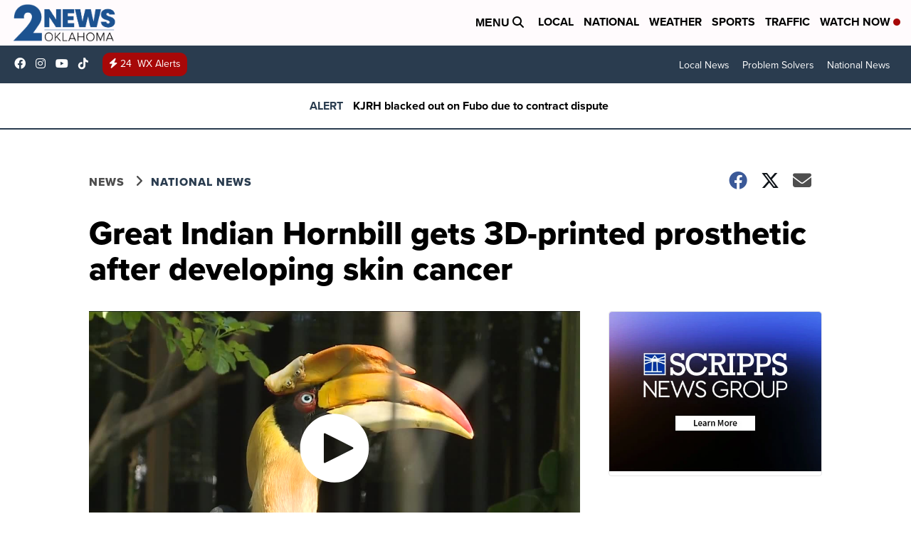

--- FILE ---
content_type: application/javascript; charset=utf-8
request_url: https://fundingchoicesmessages.google.com/f/AGSKWxV8qiEJPGXORjlFnwGtm6UfG9dvheOgbtGxtPkBP--vr5oyrmFcgwjavLZIE-CoZ02V_VspXejCqTBXkyAO-vypyD3NNYQSURPEuKqr74Z9Qj1VnH-KHiozIewW06v4ZMR3UWcGEmQ8gcAKy_TXN_eKOBOAbDpSP3gOjqGvr4Oulu33Y0vtuQ_zTA_9/_/DemoAd.-adchain./adaptvexchangevastvideo./ad_commonside__468x060-
body_size: -1289
content:
window['5190689a-edb8-4d99-beed-61c9c9530100'] = true;